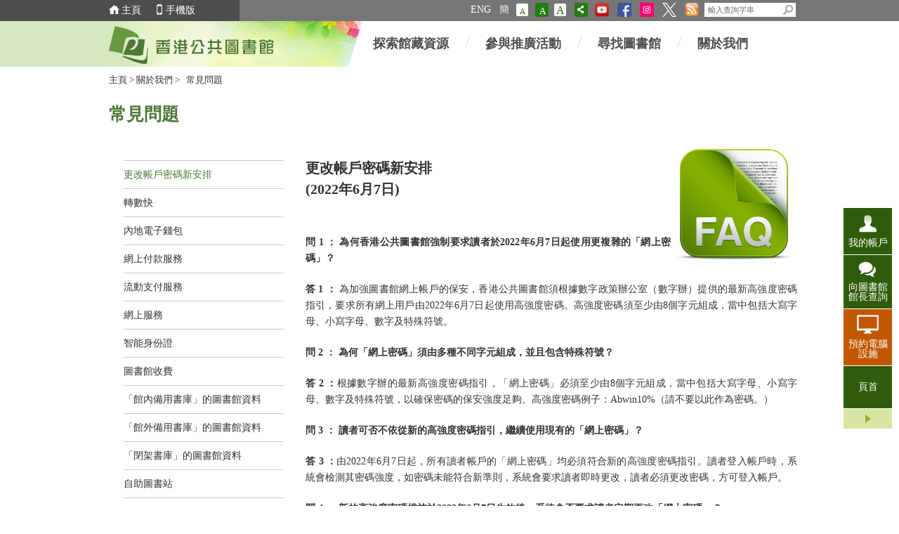

--- FILE ---
content_type: text/html
request_url: https://www.hkpl.gov.hk/tc/about-us/faq-password.html
body_size: 10742
content:
<!DOCTYPE html>
<html lang="zh-hk">
<head>
<META http-equiv="Content-Type" content="text/html; charset=utf-8">
<meta charset="utf-8">
<meta content="width=1024" name="viewport"><meta name="keywords" content="Frequently Asked Questions, 常見問題" /><title>
						香港公共圖書館 - 
					常見問題</title>
<meta content="IE=edge" http-equiv="X-UA-Compatible"><link rel="shortcut icon" href="/common/favicon.ico" />
<link href="/common/mobile/css/responsive.css" media="all" type="text/css" rel="stylesheet"><link rel="stylesheet" type="text/css" href="/common/mainsite/css/style.css" />
<link rel="stylesheet" type="text/css" href="/common/mainsite/css/touchcarousel.css" />
<link rel="stylesheet" type="text/css" href="/common/mainsite/css/ios_slider.css" />
<link rel="stylesheet" type="text/css" href="/common/mainsite/css/liquid-slider.css" />
<link rel="stylesheet" type="text/css" href="/common/mainsite/css/main_touchcarousel.css" />
<link rel="stylesheet" type="text/css" href="/common/mainsite/css/vertical-ticker.css" />
<link rel="stylesheet" type="text/css" href="/common/mainsite/css/iphone.css" media="only screen and (max-device-width: 480px)"    />
<!--[if IE 7]><link rel="stylesheet" type="text/css" href="/common/mainsite/css/ie7.css" /><![endif]-->
<!--[if IE 8]><link rel="stylesheet" type="text/css" href="/common/mainsite/css/ie8.css" /><![endif]-->
<!--[if IE 9]><link rel="stylesheet" type="text/css" href="/common/mainsite/css/ie9.css" /><![endif]-->
<link rel="stylesheet" type="text/css" media="print" href="/common/mainsite/css/print.css" />
<script type="text/javascript" src="https://www.hkpl.gov.hk/common/js/jquery/jquery-3.7.1.min.js"></script><script type="text/javascript" src="https://www.hkpl.gov.hk/common/js/jquery/jquery-migrate-3.5.2.min.js"></script>
<script type="text/javascript" src="/common/js/portal.js"></script>
</head>
<body class="tc">
<div id="wrapper"><span class="menu_lef" style="display:none;">&nbsp;</span><span class="menu_rig" style="display:none;">&nbsp;</span><div id="top-header">
<div class="top-header-left-bg"></div>
<div class="top-header-container">
<div class="left top_info_area">
<div id="accessibility-skip-content">
<a href="#main_content">跳至主要內容</a>
</div>
<a class="home_btn" href="/tc/index.html">主頁</a><a href="/mobile/tc/index.html" class="mobile_btn">手機版</a>
<div class="top_account_dropdown_div">
<button class="account_button">我的帳戶 <img src="/common/thematic/images/sort-down.png"></button>
<div class="account_menu_dropdown_content">
<a class="top_password_menu_item" href="/tc/change_my_password.html">更改密碼</a><a class="top_logout_menu_item" href="javascript:void(0)">登出</a>
</div>
</div>
</div>
<div style="display: none;" class="left top_login_area">
<span></span>
</div>
<div class="right top_search_area">
<a onclick="chang_lang('en');" class="en_btn" href="javascript:void(0)">ENG</a><script>
						    if (location.href.indexOf('sc.lcsd.gov.hk/TuniS/') != -1) {
								document.write('<a href="javascript:void(0)" class="tc_btn" onclick="chang_lang(\'tc\');">繁</a>');
							} else {
								document.write('<a href="javascript:void(0)" class="sc_btn" onclick="chang_lang(\'sc\');">簡</a>');
							}
						</script><a id="font_smaller" class="font_size_normal" title="字型大小：最小" href="javascript:void(0)"><span class="access">字型大小：最小 (</span>A<span class="access">)</span></a><a id="font_normal" class="font_size_mid font_current" title="字型大小：原設定" href="javascript:void(0)"><span class="access">字型大小：原設定 (</span>A<span class="access">)</span></a><a id="font_larger" class="font_size_large" title="字型大小：最大" href="javascript:void(0)"><span class="access">字型大小：最大 (</span>A<span class="access">)</span></a><a class="share_btn"><img title="分享" alt="分享" height="18" width="17" src="/common/mainsite/images/share_this_icon.png"></a>
<div class="share_this_area shadow">
<strong>分享</strong><a class="share_close right" href="javascript:void(0)"><img height="13" width="13" alt="關閉" src="/common/mainsite/images/share_close_btn.jpg"></a>
<hr>
<a target="_blank" class="share_fb" href="#">Facebook</a>
<hr>
<a target="_blank" class="share_twitter" href="#">X</a>
<hr>
<a target="_blank" class="share_weibo" href="#">新浪微博</a>
<hr>
<a target="_blank" class="share_mail" href="#">電子郵件</a>
</div>
<a href="http://www.youtube.com/user/hkplgovhkchannel" target="_blank"><img src="/common/mainsite/images/batch2/YouTube-social-squircle_red_48px.png" height="20" width="20" alt="香港公共圖書館YouTube頻道" title="香港公共圖書館YouTube頻道"></a><a href="https://www.facebook.com/readingisjoyful" target="_blank"><img title="Facebook" alt="Facebook" src="/common/mainsite/images/FB-f-Logo__blue_29.png" height="20" width="20"></a><a href="https://www.instagram.com/readingisjoyful/" target="_blank"><img title="Instagram" alt="Instagram" src="/common/mainsite/images/ig_white.png" height="20" width="20"></a><a href="https://twitter.com/HKPLgovhk" target="_blank"><img title="X" alt="X" src="/common/mainsite/images/logo-X-white.png" height="20" width="20"></a><a href="/tc/rss-landing.html"><img src="/common/mainsite/images/batch2/icon_rss.png" alt="rss" height="20" width="20"></a>
<div class="search_bar right">
<form action="javascript:searchByKey()">
<label style="display:none" for="search-box">輸入查詢字串</label><input value="004484284548649879936:lcyfpggwj-i" name="cx" type="hidden"><input value="UTF-8" name="ie" type="hidden"><input title="輸入查詢字串" onblur="if (this.value == '') this.value = '輸入查詢字串';" onfocus="if(this.value==this.defaultValue) this.value='';" value="輸入查詢字串" class="text-field" name="q" type="text" id="search-box"><button type="submit" title="搜尋" name="search-button" id="search-button"></button>
</form>
</div>
</div>
</div>
</div><div id="float_menu">
<div class="fl-menu-container">


<p id="my_acc_btn">
    <a href="javascript:void(0)">我的帳戶</a>
</p>
<div class="my-acc-container">
    <a href="javascript:void(0)" class="acc_close_btn right">
        <img width="10" height="9" alt="關閉" title="關閉"
             src="/common/mainsite/images/my_acc_close.jpg"/>
    </a>
    <span style="display:block;margin-bottom:5px;font-size:1.429em;font-family:'utopia_s',微軟正黑體, Heiti TC, Arial, Helvetica, sans-serif;">我的帳戶</span>
    <p>查閱您的圖書館帳戶、續借或預約圖書館資料。</p>
                <!-- Login Panel -->
                <div class="login_panel">
            <script type="text/javascript" src="/common/mainsite/js/spin.min.js"></script>
            <script type="text/javascript" src="/common/mainsite/js/jquery.spin.js"></script>
            <form class="login_form"
                                    action="/iw/login.php"
                                  method="POST" target="_blank">

                <div>
                    <label for="float-acc-box" style="display:none">圖書證/身份證號碼</label>
                    <input class="text-field masked-input" type="text" id="float-acc-box" autocomplete="off"
                           title="圖書證/身份證號碼"
                           placeholder="圖書證/身份證號碼"
                                                    name="USER"
                                            />
                    <label for="float-show-check">
                        <input name="c" type="checkbox" id="float-show-check" class="show-check" title="顯示號碼"/>顯示號碼                    </label>
                </div>
                <div style="clear:both;"></div>
                <label for="float-pass-box" style="display:none">網上密碼</label>
                <div class="input-group">
                    <input id="float-pass-box" type="password" class="text-field pwdInput"
                           title="網上密碼"
                           placeholder="網上密碼"
                                                    name="PASSWORD"
                                            />
                    <button class="togglePassword" type="button" style="padding: 2px 2px 0px 2px">
                        <img class="togglePasswordEye" src="/common/images/fa-eye.svg" style="vertical-align: middle;width:18px;height: 17px;display: none">
                        <img class="togglePasswordEyeSlash" src="/common/images/fa-eye-slash.svg" style="vertical-align: middle;width:18px;height: 17px;">
                    </button>
                </div>

                                
                <div style="clear:both;"></div>

                <a href="javascript:void(0)" class="ac_login_btn">
                    <img width="94" height="32"
                         title="登入"
                         alt="登入"
                         src="/common/tc/images/my_acc_log_btn.jpg"
                    />
                </a>
                <div class="login_hint">請緊記在關閉瀏覽器視窗前，先要登出你的帳戶。</div>
                <div class="clear"></div>
                <script>
	
	function validateCaptcha(){
		afterCaptchaValidated();
	}
	
</script>
            </form>
            <hr style="margin-top: 0px; margin-bottom: 5px;"/>

            <!-- iAM Smart login -->
            <div class="iamsmart_login">
                <button class="button btn-float-menu-iamsmart-login" href="javascript:void(0);">
                    <img src="/common/login/common/images/icon-light.png" style="width:20px; padding: 0px 5px;"/>
                    以智方便繼續 </button>
                <div style="display: inline-block; margin: 10px;">
                    <a href="https://www.iamsmart.gov.hk/tc" target="_blank">了解更多 ></a>
                </div>
            </div>
        </div>
        <!-- Login Panel End -->
    
        <script type="text/javascript">
        var userHint = '圖書證/身份證號碼';
        var pwdHint = '網上密碼';

        $(document).ready(function () {
            const isSafari = /^((?!chrome|android).)*safari/i.test(navigator.userAgent) && !/crios|fxios|edgios/i.test(navigator.userAgent);
            if (isSafari) {
                const accBox = $("#float-acc-box");
                accBox.removeClass("masked-input");
                let value = true;
                accBox.on("keydown", function () {
                    if (value) {
                        value = false;
                        if (!$("#float-show-check").prop("checked")) {
                            accBox.addClass("masked-input");
                        }
                    }
                })
            }
        })
    </script>
    <style>
        input[type="password"]::-ms-reveal,
        input[type="password"]::-ms-clear {
            display: none !important;
        }
    </style>
</div>

<p id="my_evt_btn">
<a href="javascript:toggle_my_evt_container();">我的資訊</a>
</p>
<div id="my_evt_container">
<a href="javascript:toggle_my_evt_container();" class="acc_close_btn right"><img height="9" width="10" alt="關閉" title="關閉" src="/common/mainsite/images/my_acc_close.jpg"></a><span style="display: block;font-size: 1.429em;margin-bottom: 5px;font-weight: 400;font-family: &quot;sheraton_g&quot;, 微軟正黑體, &quot;microsoft jhenghei&quot;, &quot;STHeiTi&quot;, &quot;黑體-繁&quot;,Simsun, 宋體;">我的資訊</span>
<p>您可以觀看您所選擇的活動類型及圖書館的資訊。請按"我的設定"更改或查看設定。</p>
<div id="my_evt_tabs">
<ul>
<li>
<a href="#tabs-2">我喜愛的活動</a>
</li>
<li>
<a href="#tabs-3">圖書館通告</a>
</li>
</ul>
<div class="fl-menu-tab" id="tabs-2">
<table rules="all">
<thead>
<tr>
<th class="evt-row1">活動名稱</th><th class="evt-row2">日期</th><th class="evt-row3">時間</th><th class="evt-row4">地點</th><th class="evt-row5">類型</th>
</tr>
</thead>
<tbody></tbody>
</table>
</div>
<div class="fl-menu-tab" id="tabs-3">
<table rules="all">
<thead>
<tr>
<th class="lib-row1">圖書館名稱</th><th class="lib-row2">日期</th><th class="lib-row3">內容</th>
</tr>
</thead>
<tbody></tbody>
</table>
</div>
</div>
</div>
<p id="my_setting_btn">
<a href="/tc/patron/personalisation/setting.html">我的設定</a>
</p>
<p id="ask_lib_btn">
<a href="/tc/ask-a-librarian/form.html" target="_blank">向圖書館館長查詢</a>
</p>
<p id="back-top">
<a href="javascript:void(0)">頁首</a>
</p>
<a class="closeMenu" href="javascript:void(0);"><span>關閉此菜單</span></a><a class="openMenu" href="javascript:void(0);"><span>開啟此菜單</span></a>
</div>
</div><script type="text/javascript">
		var userHint = '圖書證/身份證號碼';
		var pwdint = '網上密碼';
	</script>
<div id="header">
<div class="top-header-left-bg"></div>
<div class="header-container">
<a class="top_logo" href="/tc/index.html "><img alt="香港公共圖書館" height="15" width="256" src="/common/en/images/main_logo.png"></a>
<div class="nav-container">
<ul class="nav_content">
<li class="w17">&nbsp;</li>
<li>
<a href="javascript:void(0)">探索館藏資源</a>
<div class="sub_menu"><div class="sub_menu_content menu_bg_01"><ul>
<li>
<span style="display: block;color: #FFFFFF;font-size: 1.0715em;text-decoration: underline;font-family: 'sheraton_g', 微軟正黑體, 'microsoft jhenghei', 'STHeiTi', '黑體-繁',Simsun, 宋體;font-weight: 400;">探索館藏</span>
</li>
<li>
<a href="/tc/collections/catalogues/catalogue.html">圖書館目錄<br>
</a>
</li>
<li>
<a href="/tc/about-us/services/library-station/catalogue.html">圖書站目錄 <br>
</a>
</li>
<li>
<a href="/tc/collections/new-additions.html">新增館藏<br>
</a>
</li>
<li>
<a href="/tc/collections/top-100-most-borrowed/2024.html">書籍借閱排行榜首100位<br>
</a>
</li>
<li>
<a href="/tc/collections/top-10-most-popular-e-book/2024.html">電子書最受歡迎排行榜首10位<br>
</a>
</li>
<li>
<a href="/tc/collections/enjoy-reading-local-publications.html">喜閱本地出版書籍<br>
</a>
</li>
<li>
<a href="/tc/collections/national-security-education.html">國家安全教育資源<br>
</a>
</li>
</ul>
<ul>
<li>
<span style="display: block;color: #FFFFFF;font-size: 1.0715em;text-decoration: underline;font-family: 'sheraton_g', 微軟正黑體, 'microsoft jhenghei', 'STHeiTi', '黑體-繁',Simsun, 宋體;font-weight: 400;">電子資源</span>
</li>
<li>
<a href="/tc/e-resources/index.html">電子資源<br>
</a>
</li>
<li>
<a href="/tc/e-resources/e-books/home">電子書<br>
</a>
</li>
<li>
<a href="/tc/collections/pop-up-e-book.html">快閃電子書<br>
</a>
</li>
<li>
<a href="/tc/e-resources/e-databases/subject/Magazines/all/1">電子雜誌<br>
</a>
</li>
<li>
<a href="/tc/e-resources/e-databases/home/all/1">電子資料庫<br>
</a>
</li>
<li>
<a target="_blank" href="https://sls.hkpl.gov.hk/digital-collection/tc">數碼館藏<br>
</a>
</li>
<li>
<a target="_blank" href="https://www.hkmemory.hk/tc/index.html">香港記憶<br>
</a>
</li>
</ul>
<ul>
<li>
<span style="display: block;color: #FFFFFF;font-size: 1.0715em;text-decoration: underline;font-family: 'sheraton_g', 微軟正黑體, 'microsoft jhenghei', 'STHeiTi', '黑體-繁',Simsun, 宋體;font-weight: 400;">參考館藏及工具</span>
</li>
<li>
<a href="/tc/reference/overview.html">概覽<br>
</a>
</li>
<li>
<a href="/tc/reference/depository/introduction.html">托存書藏<br>
</a>
</li>
<li>
<a href="/tc/reference/special/introduction.html">特藏<br>
</a>
</li>
<li>
<a href="/tc/thematic-exhibition/hong-kong-literature-thematic-exhibition.html">專題展覽<br>
</a>
</li>
<li>
<a href="/tc/reference/highlights.html">資源選介<br>
</a>
</li>
<li>
<a target="_blank" href="https://sls.hkpl.gov.hk/digital-collection/tc/collection.html">數碼館藏主題<br>
</a>
</li>
<li>
<a target="_blank" href="https://sls.hkpl.gov.hk/digital-collection/tc/collection_old-hk-newspapers.html">香港舊報紙<br>
</a>
</li>
<li>
<a href="/tc/reference/overview.html#lending">在特殊情況下外借參考書籍 <br>
</a>
</li>
<li>
<a href="/tc/reference/overview.html#ribt">參考資料館際轉遞服務 <br>
</a>
</li>
</ul></div></div>
</li>
<li class="menu_space">&nbsp;</li>
<li>
<a href="javascript:void(0)">參與推廣活動</a>
<div class="sub_menu"><div class="sub_menu_content menu_bg_02"><ul class="sub_menu_style_b">
<li>
<a href="/tc/extension-activities/highlights/this-week">推介活動</a>
</li>
<li>
<a href="/tc/extension-activities/all-events/this-week">全部活動</a>
</li>
<li>
<a href="/tc/extension-activities/all-events/search?lib_id=77">香港中央圖書館活動</a>
</li>
<li>
<a href="/tc/extension-activities/event-category/23426/reading-activities">閱讀活動</a>
</li>
<li>
<a href="/tc/extension-activities/event-category/254278/hong-kong-reading-week">香港悅讀周</a>
</li>
<li>
<a href="https://www.hkpl.gov.hk/tc/extension-activities/event-category/278621/summer-library-festival-2025">夏日圖書館節</a>
</li>
<li>
<a href="/tc/extension-activities/event-category/23421/literary-activities">文學活動</a>
</li>
<li>
<a href="/tc/extension-activities/event-category/13581/awards-and-competitions">獎項 / 比賽</a>
</li>
<li>
<a href="/tc/extension-activities/event-category/23433/talks-and-workshop">講座 / 工作坊 </a>
</li>
<li>
<a href="/tc/extension-activities/event-category/23416/it-activities">資訊科技活動</a>
</li>
<li>
<a href="/tc/extension-activities/event-category/2315/exhibitions">展覽</a>
</li>
<li>
<a href=" https://sls.hkpl.gov.hk/digital-collection/tc/collection_subject-talks-collection.html">專題講座重溫</a>
</li>
<li>
<a href="/tc/extension-activities/ccdscr2024/main-page.html">中文文獻資源共建共享合作會議</a>
</li>
</ul></div></div>
</li>
<li class="menu_space">&nbsp;</li>
<li>
<a href="javascript:void(0)">尋找圖書館</a>
<div class="sub_menu"><div class="sub_menu_content menu_bg_03"><ul class="sub_menu_style_b">
<li>
<a href="/tc/locations/central-library/hong-kong-central.html">香港中央圖書館</a>
</li>
<li>
<a href="/tc/locations/libraries.html">圖書館</a>
</li>
<li>
<a href="/tc/locations/mobile-libraries.html">流動圖書館</a>
</li>
<li>
<a href="/tc/locations/community-libraries.html">社區圖書館</a>
</li>
<li>
<a href="/tc/locations/library-stations.html">自助圖書站</a>
</li>
<li>
<a href="/tc/reference/special/bll.html">基本法圖書館</a>
</li>
<li>
<a href="/tc/locations/special-reference.html">專門參考圖書館</a>
</li>
<li>
<a href="/tc/library-notices/library-notices-list.html">圖書館通告</a>
</li>
<li>
<a href="/tc/locations/opening-hours.html">公共圖書館及學生自修室開放時間</a>
</li>
<li>
<a href="/tc/locations/other-libraries.html">香港其他圖書館及資源中心</a>
</li>
</ul></div></div>
</li>
<li class="menu_space">&nbsp;</li>
<li>
<a href="javascript:void(0)">關於我們</a>
<div class="sub_menu"><div class="sub_menu_content menu_bg_04"><ul class="sub_menu_style_b">
<li>
<a href="/tc/about-us/intro/intro.html">簡介</a>
</li>
<li>
<a href="/tc/about-us/collection-develop/introduction.html">館藏發展</a>
</li>
<li>
<a href="/tc/about-us/services/mobileapp.html">服務</a>
</li>
<li>
<a href="/tc/about-us/forms.html">圖書館表格</a>
</li>
<li>
<a href="/tc/about-us/publication/books/Titles.html">圖書館出版刊物</a>
</li>
<li>
<a href="/tc/about-us/HKCL/intro.html">香港中央圖書館</a>
</li>
<li>
<a href="/tc/about-us/services/book-registration/introduction.html">書刊註冊組</a>
</li>
<li>
<a href="/tc/about-us/aboutus-prddln.html">粵港澳圖書館數字化聯網</a>
</li>
<li>
<a href="/tc/about-us/faq-password.html">常見問題</a>
</li>
<li>
<a href="/tc/about-us/job-vacancies.html"> 職位空缺</a>
</li>
<li>
<a href="/tc/about-us/barrier-free.html">圖書館無障礙設施</a>
</li>
<li>
<a href="/tc/about-us/contact-us.html">聯絡我們</a>
</li>
</ul></div></div>
</li>
<li class="w17">&nbsp;</li>
</ul>
</div>
</div>
</div><div style="visibility:hidden; height:0px">
<a id="main_content"></a>
</div><script>
			window.mainsiteLang = 'tc';
		</script>
<div id="content" class="inner_page">
<div class="content-container">
<div class="breadcrumb_area"><a href="/tc/index.html">主頁</a>
<span> &gt; </span><a href="/tc/about-us/intro/intro.html">關於我們</a>
<span> &gt; </span>
								&nbsp;&nbsp;<span>常見問題</span>
</div>
<div class="clear"></div>
<h1 class="txt_col left">常見問題</h1>
<div class="clear"></div><div class="left_nav_content"><div class="left_nav"><div class="left_nav">
<ul>
<li style="border-bottom: 1px solid #CCC"></li>
<li style="border-bottom: 1px solid #CCC">
<a href="/tc/about-us/faq-password.html">更改帳戶密碼新安排</a>
</li>
<li style="border-bottom: 1px solid #CCC">
<a href="/tc/about-us/faq-FPS-payment.html">轉數快</a>
</li>
<li style="border-bottom: 1px solid #CCC">
<a href="/tc/about-us/faq-LDWs-payment.html">內地電子錢包</a>
</li>
<li style="border-bottom: 1px solid #CCC">
<a href="/tc/about-us/faq.html">網上付款服務</a>
</li>
<li style="border-bottom: 1px solid #CCC">
<a href="/tc/about-us/faq-mobile-payment.html">流動支付服務</a>
</li>
<li style="border-bottom: 1px solid #CCC">
<a href="/tc/about-us/faq-online.html">網上服務</a>
</li>
<li style="border-bottom: 1px solid #CCC">
<a href="/tc/about-us/faq-smart.html">智能身份證</a>
</li>
<li style="border-bottom: 1px solid #CCC">
<a href="/tc/about-us/faq-charge.html">圖書館收費</a>
</li>
<li style="border-bottom: 1px solid #CCC">
<a href="/tc/about-us/faq-onsite.html">「館內備用書庫」的圖書館資料</a>
</li>
<li style="border-bottom: 1px solid #CCC">
<a href="/tc/about-us/faq-offsite.html">「館外備用書庫」的圖書館資料</a>
</li>
<li style="border-bottom: 1px solid #CCC">
<a href="/tc/about-us/faq-closed-stack.html">「閉架書庫」的圖書館資料</a>
</li>
<li style="border-bottom: 1px solid #CCC">
<a href="/tc/about-us/services/library-station/faq.html">自助圖書站</a>
</li>
<li style="border-bottom: 1px solid #CCC">
<a href="/tc/about-us/services/mobile-app/faq.html">我的圖書館 - 官方流動應用程式</a>
</li>
<li style="border-bottom: 1px solid #CCC">
<a href="/tc/about-us/services/library-outreach/thematic-block-loan-to-kindergartens/faq.html">幼稚園主題書籍外借服務</a>
</li>
<li style="border-bottom: 1px solid #CCC">
<a href="/tc/about-us/services/library-outreach/library-on-wheels-project/faq.html">「喜」動圖書館</a>
</li>
<li style="border-bottom: 1px solid #CCC">
<a href="/tc/about-us/faq-iamsmart.html">「智方便」</a>
</li>
</ul>
</div>
</div><div class="main_content"><!--        BEGIN CONTENT --><!--        #BeginEditable "content" -->
<p><img src="/en/common/images/about-us/faq.jpg" alt="" width="180" align="right" /></p>
<h2 style="text-align: justify;"><strong>更改帳戶密碼新安排<br />(2022年6月7日)</strong></h2>
<p style="text-align: justify;">&nbsp;</p>
<p style="text-align: justify;"><strong>問 1 ： 為何香港公共圖書館強制要求讀者於2022年6月7日起使用更複雜的「網上密碼」？</strong></p>
<p style="text-align: justify;"><strong>答 1 ：</strong> 為加強圖書館網上帳戶的保安，香港公共圖書館須根據數字政策辦公室（數字辦）提供的最新高強度密碼指引，要求所有網上用戶由2022年6月7日起使用高強度密碼。高強度密碼須至少由8個字元組成，當中包括大寫字母、小寫字母、數字及特殊符號。</p>
<p style="text-align: justify;"><strong>問 2 ： 為何「網上密碼」須由多種不同字元組成，並且包含特殊符號？</strong></p>
<p style="text-align: justify;"><strong>答 2 ：</strong>根據數字辦的最新高強度密碼指引，「網上密碼」必須至少由8個字元組成，當中包括大寫字母、小寫字母、數字及特殊符號，以確保密碼的保安強度足夠。高強度密碼例子：Abwin10%（請不要以此作為密碼。）</p>
<p style="text-align: justify;"><strong>問 3 ： 讀者可否不依從新的高強度密碼指引，繼續使用現有的「網上密碼」？</strong></p>
<p style="text-align: justify;"><strong>答 3 ：</strong>由2022年6月7日起，所有讀者帳戶的「網上密碼」均必須符合新的高強度密碼指引。讀者登入帳戶時，系統會檢測其密碼強度，如密碼未能符合新準則，系統會要求讀者即時更改，讀者必須更改密碼，方可登入帳戶。</p>
<p style="text-align: justify;"><strong>問 4 ： 新的高強度密碼措施於2022年6月7日生效後，系統會否要求讀者定期更改「網上密碼」？</strong></p>
<p style="text-align: justify;"><strong>答 4 ：</strong>新的高強度密碼措施於2022年6月7日生效後，系統每隔180天便會於讀者登入帳戶時，要求讀者更改密碼，而讀者不可重複最近使用的8組密碼。</p>
<p style="text-align: justify;"><strong>問 5 ： 讀者如因忘記「網上密碼」而不能登入帳戶，應怎樣做？</strong></p>
<p style="text-align: justify;"><strong>答 5 ：</strong>讀者可在登入頁點擊「<span style="color: #0000ff;"><a style="color: #0000ff;" href="https://webcat.hkpl.gov.hk/wicket/bookmarkable/com.vtls.chamo.webapp.component.patron.ForgotPasswordPage?theme=WEB&amp;locale=zh_TW">忘記密碼?</a></span>」，然後按指示輸入帳戶已登記的電郵地址，以收取臨時密碼。讀者使用臨時密碼登入網上帳戶時，系統會要求讀者按新的高強度密碼指引更改「網上密碼」，完成後方可進入帳戶。讀者如忘記或未有登記電郵地址，則必須親身前往附近的圖書館重設密碼。</p>
<p style="text-align: left;"><strong>問 6 ： 讀者可否到圖書館要求職員在系統更改帳戶的「網上密碼」？</strong></p>
<p style="text-align: justify;"><strong>答 6 ：</strong>圖書館職員不能夠為讀者在系統上更改帳戶的「網上密碼」。若讀者已忘記或未曾登記電郵地址以使用「忘記密碼?」，請前往就近圖書館填妥及遞交「<span style="color: #0000ff;"><a style="color: #0000ff;" href="/en/common/attachments/about-us/forms/LCS111.pdf">報失╱補領圖書證或更改個人資料表格</a></span>」(表格編號：LCS111) 。職員會協助讀者把密碼重設為系統預設的網上密碼（即登記電話號碼的最後4個數字），讀者必須以預設密碼登入網上帳戶，然後應要求按新的高強度密碼指引更改密碼，完成後方可進入帳戶。</p>
<p style="text-align: justify;"><strong>問 7 ： 讀者如在更改「網上密碼」時遇到困難，應怎樣做？</strong></p>
<p style="text-align: justify;"><strong>答 7 ：</strong>讀者可使用<span style="color: #0000ff;"><a style="color: #0000ff;" href="/tc/locations/libraries.html">尋找圖書館</a></span>功能查閱聯絡資料，向圖書館職員尋求協助，又或致電1823查詢，以便圖書館職員跟進和解答問題。</p>
<p style="text-align: justify;"><strong>問 8 ： 讀者如不想記着「網上密碼」，是否有其他的方法登入圖書館網上帳戶？</strong></p>
<p style="text-align: justify;"><strong>答 8 ：</strong>讀者可以考慮採用以下三個方法，簡化登入圖書館網上帳戶的程序：</p>
<ul>
<li>「智方便」：經「智方便」登入香港公共圖書館的網上帳戶，可無須輸入圖書館帳戶號碼及「網上密碼」。詳情可參閱此<span style="color: #0000ff;"><a style="color: #0000ff;" href="/tc/about-us/faq-iamsmart.html">網頁</a></span>。</li>
<li>「我的政府一站通」：利用「我的政府一站通」帳戶的「簡易登入」功能，登入香港公共圖書館的網上帳戶。詳情可參閱此<span style="color: #0000ff;"><a style="color: #0000ff;" href="https://www.personalised.gov.hk/content/tc/instructions/guide.htm">網頁</a></span>。</li>
<li>「我的圖書館」流動應用程式：讀者啓用「自動登入」功能後，「網上密碼」會儲存在流動裝置，日後登入帳戶時無須再輸入密碼。詳情可參閱此<span style="color: #0000ff;"><a style="color: #0000ff;" href="/tc/about-us/services/mobile-app/faq.html">網頁</a></span>。</li>
</ul>
<p style="text-align: justify;"><strong>問 9 ： 讀者如於6月7日前把圖書館帳戶綁定「智方便」或連結「我的政府一站通」帳戶，是否仍須於新密碼措施推出後重新綁定／連結帳戶或更改密碼，才可登入圖書館帳戶？</strong></p>
<p style="text-align: justify;"><strong>答 9 ：</strong> 讀者可繼續經「智方便」或「我的政府一站通」登入圖書館帳戶，而無須進行任何密碼更新程序。</p>
<p style="text-align: justify;"><strong>問 10 ： 圖書館於2022年6月7日起實施新的高強度密碼措施後，「我的圖書館」流動應用程式用戶是否也須立即更改儲存在裝置的帳戶密碼？</strong></p>
<p style="text-align: justify;"><strong>答 10 ：</strong>如讀者只使用「我的圖書館」流動應用程式處理帳戶事宜，由2022年6月7日起，他們只須更新應用程式，便可繼續使用已儲存在流動裝置的帳戶密碼，無須即時更改密碼。然而，讀者無論經「我的圖書館」流動應用程式或香港公共圖書館網頁登入圖書館帳戶，均須使用相同的「網上密碼」。因此，若讀者透過香港公共圖書館網頁用密碼登入圖書館帳戶，而現有的「網上密碼」未能符合由2022年6月7日起生效的強密碼要求，圖書館系統便會要求讀者即時更改。讀者更改「網上密碼」後，亦須使用新的「網上密碼」登入「我的圖書館」流動應用程式和儲存密碼。如讀者須在多部流動裝置登入帳戶，則每部裝置均須進行相同步驟。</p>
<p style="text-align: justify;"><strong>問 11 ：加強「網上密碼」的新措施是否也適用於電話續借服務、自助借書機或自助圖書站？</strong></p>
<p style="text-align: justify;"><strong>答 11 ：</strong>不適用。讀者使用電話續借服務、自助借書機或自助圖書站時，須以「個人密碼」（PIN）進行認證，更改「網上密碼」的安排並不適用於以上自助服務，讀者可以繼續使用現有的「個人密碼」。有關「網上密碼」及「個人密碼」的詳情，請參閱此<span style="color: #0000ff;"><a style="color: #0000ff;" href="/tc/about-us/services/lending/password-pin.html">網頁</a></span>。</p>
<p style="text-align: justify;"><strong>問 12 ： 為何讀者須在更改預設「網上密碼」（即登記電話號碼的最後4個數字）時填寫身份證號碼或出生日期？</strong></p>
<p style="text-align: justify;"><strong>答 12 ：</strong>為加強網上帳戶的保安，系統會要求帳戶持有人提供身份證號碼或出生日期，以核實其身分。</p>
<p style="text-align: justify;"><strong>問 13： 為何圖書館建議讀者在更改「網上密碼」時更新／登記電郵地址？</strong></p>
<p style="text-align: justify;"><strong>答 13 ：</strong> 圖書館鼓勵讀者更新或登記電郵地址，以便日後使用「<span style="color: #0000ff;"><a style="color: #0000ff;" href="https://webcat.hkpl.gov.hk/wicket/bookmarkable/com.vtls.chamo.webapp.component.patron.ForgotPasswordPage?theme=WEB&amp;locale=zh_TW">忘記密碼?</a></span>」功能和收取圖書館電郵通知書。</p>
<!--        END CONTENT --></div></div></div>
</div>
</div><div id="footer">
<div class="footer-container">
<div class="ft_cont_links">
<ul class="col-one">
<li>
<p class="h5">探索館藏資源 /</p>
</li>
<li>
<a href="/tc/e-resources/index.html">電子資源</a>
</li>
<li>
<a target="_blank" href="https://sls.hkpl.gov.hk/digital-collection/tc">數碼館藏</a>
</li>
<li>
<a target="_blank" href="https://www.hkmemory.hk/tc/index.html">香港記憶</a>
</li>
</ul>
<ul class="col-two">
<li>
<p class="h5">參與推廣活動 /</p>
</li>
<li>
<a href="/tc/extension-activities/highlights/this-week">推介活動</a>
</li>
<li>
<a href="/tc/extension-activities/event-category/23426/reading-activities">閱讀活動</a>
</li>
<li>
<a href="/tc/extension-activities/event-category/23421/literary-activities">文學活動</a>
</li>
<li>
<a href="/tc/extension-activities/event-category/13581/awards-and-competitions">獎項 / 比賽</a>
</li>
<li>
<a href="/tc/extension-activities/event-category/23433/talks-and-workshop">講座 / 工作坊 </a>
</li>
</ul>
<ul class="col-three">
<li>
<p class="h5">尋找圖書館 /</p>
</li>
<li>
<a href="/tc/locations/central-library/hong-kong-central.html">香港中央圖書館</a>
</li>
<li>
<a href="/tc/locations/libraries.html">圖書館</a>
</li>
<li>
<a href="/tc/locations/mobile-libraries.html">流動圖書館</a>
</li>
<li>
<a href="/tc/reference/special/bll.html">基本法圖書館</a>
</li>
<li>
<a href="/tc/library-notices/library-notices-list.html">圖書館通告</a>
</li>
</ul>
<ul class="col-four">
<li>
<p class="h5">關於我們 /</p>
</li>
<li>
<a href="/tc/about-us/intro/intro.html">簡介</a>
</li>
<li>
<a href="/tc/about-us/services/mobileapp.html">服務</a>
</li>
<li>
<a href="/tc/about-us/HKCL/intro.html">香港中央圖書館</a>
</li>
<li>
<a href="/tc/about-us/services/book-registration/introduction.html">書刊註冊組</a>
</li>
<li>
<a href="/tc/about-us/faq-password.html">常見問題</a>
</li>
<li>
<a href="/tc/about-us/barrier-free.html">圖書館無障礙設施</a>
</li>
</ul>
<ul class="col-five">
<li>
<p class="h5">向圖書館館長查詢 /</p>
</li>
<li>
<a href="/tc/ask-a-librarian/form.html">網上參考諮詢服務</a>
</li>
<li>
<a href="/tc/ask-a-librarian/faq.html">向圖書館館長查詢的常見問題</a>
</li>
<li>
<a href="/tc/ask-a-librarian/guangdong.html">粵、澳圖書館網上參考諮詢服務</a>
</li>
</ul>
</div>
</div>
<div class="footer-container">
<a class="left" href="http://www.lcsd.gov.hk/"><img height="62" width="125" src="/common/mainsite/images/ft_logo.png" alt="康樂及文化事務處" title="康樂及文化事務處"></a>
<div style="overflow: visible;" id="carousel" class="ft_links_area left  black-and-white touchcarousel">
<div id="quick_links_img">
<ul class="touchcarousel-container">
<li class="touchcarousel-item">
<a href="/tc/about-us/services/mobileapp.html"><img height="42" width="123" src="/en/common/images/mainsite/Mobile-App-footer-banner.jpg" alt="我的圖書館 - 官方流動應用程式" title="我的圖書館 - 官方流動應用程式"></a>
</li>
<li class="touchcarousel-item">
<a target="_blank" href="https://www.hkmemory.hk/tc/index.html"><img height="42" width="123" src="/tc/common/images/e-resources/bannerIconInHKPL_TC2.jpg" alt="香港記憶" title="香港記憶"></a>
</li>
<li class="touchcarousel-item">
<a target="_blank" href="https://www.prdculture.org.cn/"><img height="42" width="123" src="/en/common/images/mainsite/prduclture_logo_tc.jpg" alt="粵港澳文旅資訊網" title="粵港澳文旅資訊網"></a>
</li>
<li class="touchcarousel-item">
<a target="_blank" href="http://www.museums.gov.hk/zh_TW/web/portal/home.html"><img height="42" width="123" src="/tc/common/images/mainsite/Museums_tc.jpg" alt="博物館" title="博物館"></a>
</li>
<li class="touchcarousel-item">
<a target="_blank" href="http://www.grs.gov.hk/tc/index.html"><img height="42" width="123" src="/tc/common/images/mainsite/grs.gif" alt="香港政府檔案處" title="香港政府檔案處"></a>
</li>
<li class="touchcarousel-item">
<a href="/tc/about-us/aboutus-prddln.html"><img height="42" width="123" src="/tc/common/images/mainsite/web_digLIB_ch_120x42.jpg" alt="粵港澳圖書館數字化聯網" title="粵港澳圖書館數字化聯網"></a>
</li>
<li class="touchcarousel-item">
<a target="_blank" href="http://www.gov.hk/tc/residents/"><img height="42" width="123" src="/tc/common/images/mainsite/GovHK_Logo.jpg" alt="香港政府一站通" title="香港政府一站通"></a>
</li>
<li class="touchcarousel-item">
<a target="_blank" href="http://www.hkedcity.net"><img height="42" width="123" src="/tc/common/images/mainsite/banner_hkedcity_120x42.jpg" alt="香港教育城" title="香港教育城"></a>
</li>
<li class="touchcarousel-item">
<a target="_blank" href="https://www.jobs.gov.hk/0/"><img height="42" width="123" src="/tc/common/images/mainsite/iES website_TC.jpeg" alt="勞工處(互動就業服務)" title="勞工處(互動就業服務)"></a>
</li>
<li class="touchcarousel-item">
<a target="_blank" href="https://www.hkmu.edu.hk/lipace/tc/cbmp/?fbclid=IwAR2xOHiLw1RoRKwt-J7LXVbssBkpYDF-w9F88EVUrJlTxAKG9-vNo4u8NK0"><img height="42" width="123" src="/tc/common/images/mainsite/banner-cbmp.gif" alt="自在人生自學計畫 " title="自在人生自學計畫 "></a>
</li>
<li class="touchcarousel-item">
<a target="_blank" href="http://www.organdonation.gov.hk/redirect/0007.html"><img height="42" width="123" src="/en/common/images/mainsite/ebanner_96-x-42.jpg" alt="器官捐贈" title="器官捐贈"></a>
</li>
<li class="touchcarousel-item">
<a style="margin:0px 0px 0px 2px;" target="_blank" href="https://cyberdefender.hk/"><img height="42" width="123" src="/en/common/images/mainsite/Public Libraries banner_Oct_120x60.jpg" alt="守網者" title="守網者"></a>
</li>
</ul>
</div>
</div>
<div class="clear"></div>
<div class="ft_note_area">
						2014&copy;&nbsp;&nbsp;&nbsp;|&nbsp;&nbsp;&nbsp;
						<a href="/tc/notice.html">重要告示</a>&nbsp;&nbsp;&nbsp;|&nbsp;&nbsp;&nbsp;
						<a href="https://www.lcsd.gov.hk/tc/info_pdo.html">私隱政策</a>&nbsp;&nbsp;&nbsp;|&nbsp;&nbsp;&nbsp;
						<a href="/tc/sitemap.html">網站地圖</a>&nbsp;&nbsp;&nbsp;|&nbsp;&nbsp;&nbsp;
						<a href="/tc/about-us/contact-us.html">聯絡我們</a>
</div>
<div class="ft_note_area">
<div style="float: right;">
<span style="float: left; margin: 10px 10px 0 0;">
								最後修改日期: <span class="rev_date"></span></span>
							&nbsp;&nbsp;&nbsp;&nbsp;
							<a href="http://www.w3.org/WAI/WCAG2AA-Conformance"><img width="88" height="31" title="遵守2A級無障礙圖示，萬維網聯盟（W3C）- 無障礙網頁倡議（WAI） Web Content Accessibility Guidelines 2.0" alt="遵守2A級無障礙圖示，萬維網聯盟（W3C）- 無障礙網頁倡議（WAI） Web Content Accessibility Guidelines 2.0" src="/common/mainsite/images/w3c_aa.jpg" class="wcag_img"></a>
</div>
</div>
</div>
</div>
<script type="text/javascript" src="/common/mainsite/js/jquery.cookie.js"></script>
<script type="text/javascript" src="/common/mainsite/js/jquery.iosslider.js"></script>
<script type="text/javascript" src="/common/mainsite/js/jquery.easing.1.3.js"></script>
<script type="text/javascript" src="/common/mainsite/js/jquery.touchSwipe.min.js"></script>
<script type="text/javascript" src="/common/mainsite/js/jquery.touchcarousel-1.3.min.js"></script>
<script type="text/javascript" src="/common/mainsite/js/main.js"></script>
<script type="text/javascript" src="/common/mainsite/js/main_batch_2.js"></script>
<script type="text/javascript" src="/common/mainsite/js/main_batch_3.js"></script>
<script type="text/javascript" src="/common/js/tools.js" charset="UTF-8"></script>
<script type="text/javascript">
			
				/**
				 * To highlight the page tab in left menu
				 */
				function selectLeftMenu(){
					var bcLink = $('.breadcrumb_area').find('a');
					// get the last link, which should be the current page title
					var bcTxt = $(bcLink[bcLink.length - 1]).text().replace(/\s/g, '').toLowerCase();	
					
					$('.left_nav li a').each(function(){
						var menuTxt = $(this).text().replace(/\s/g, '').toLowerCase();
						if(bcTxt == menuTxt){
							$(this).addClass("current");
							return false;
						}
					});
				}
			
			
			$(document).ready(function(){
				/* Add WCAG Flag and Last Revision Date */
				
						$('.wcag_img').attr('title', '遵守2A級無障礙圖示，萬維網聯盟（W3C）- 無障礙網頁倡議（WAI） Web Content Accessibility Guidelines 2.0');
						$('.wcag_img').attr('alt', '遵守2A級無障礙圖示，萬維網聯盟（W3C）- 無障礙網頁倡議（WAI） Web Content Accessibility Guidelines 2.0');
					
					$('.wcag_img').attr('src', '/common/mainsite/images/w3c_aa.jpg');
					$('.wcag_img').parent('a').attr('href', 'http://www.w3.org/WAI/WCAG2AA-Conformance');
				
				$('.rev_date').append('2024年8月29日');
				
				//Hide the breadcrumb area when preview
				
				
				
					//Manage footer container
					$(".ft_cont_links ul").each(
						function() {
							var elem = $(this);
							var li_num = elem.children().length;
							if(li_num == 1){
								elem.remove();
							}
						}
					);
				
                
                
			});
			
		
		</script><script>
					//loop for left menu a items
					var matched_left_menu_item = find_url_matching($('.left_nav ul li a'));
					//expload left menu if left menu item found
					if (matched_left_menu_item != null)
						$(matched_left_menu_item).parents('li').addClass('selected').children('ul').css({
							'visibility' : 'visible',
							'height' : 'auto'
						});
				</script>
</body>
</html>


--- FILE ---
content_type: text/css
request_url: https://www.hkpl.gov.hk/common/mainsite/css/print.css
body_size: 725
content:
html { visibility: visible !important; }
* { overflow: visible !important; }
body { min-width: 27cm !important; }
hr { page-break-after: auto !important; }
.access {
height: auto;
left: auto;
overflow: hidden;
position: static;
top: auto;
width: auto;
}

/* Display Block */
.nav_content .sub_menu,
#slider-id,
#vertical-area,
.up_event_list,
.fn_block,
q {
display: block !important;
overflow: hidden !important;
}


/* Text Color */
q { color: #000 !important; }

/* clearafter */
 /* Locate Libraty */
.info_tabbtn:after,
.info_tabcont h2:after,
.map_note_area:after,
.info_tab:after,
.chose_type:after,
/* EA */
#vertical-ticker:after,
#header:after,
.header-container:after,
.fn_detail_cont:after,
/* common */
#wrapper:after,
#top-header:after,
#header:after,
#content:after,
#footer:after,
.footer-container:after,
.res_content_area:after,
.page_no_area:after,
.clear,
.search_result_list:after,
hr:after,
q:after {
width: 100%;
height: 1px;
display: block;
content: "";
overflow: hidden;
clear: both;
}



#header,
.nav-container .nav_content,
#slides,
.main_touchcarousel,
.liquid-slider,
.top_logo,
#carousel.touchcarousel,
.main_content
{ overflow: hidden !important; }


/* Others */
.left_nav {
width: 257px !important;
}
.inner_page .main_content { float: right; }
.join_activity .page_no_area {
text-align: right !important;
width: 100% !important;
}
.search_result_list li {
display: block !important;
clear: both !important;
}
.related_link_cont .tag_label.tag_search {
margin: 0;
}
.main_touchcarousel {
width: 870px !important;
}
#header,
.nav_content {
height: auto !important;
}
#vertical-area {
overflow: hidden !important;
position: relative !important;
display: block !important;
}
#vertical-area * {
overflow: hidden !important;
}
#vertical-ticker {
	height: 100px !important;
}


/* Display None */
.nav_content .sub_menu,
#header + div,
.arrow-icon,
.share_this_area,
#float_menu,
.skiptabs,
.info_tabcont .access,
#accessibility-skip-content
{ display: none !important; }

/* Indicator */
.q
{ border: 3px solid red; }

.top-header-left-bg { display: none;}
.top-header-container { overflow: hidden;}
.top_search_area .access { display: none;}